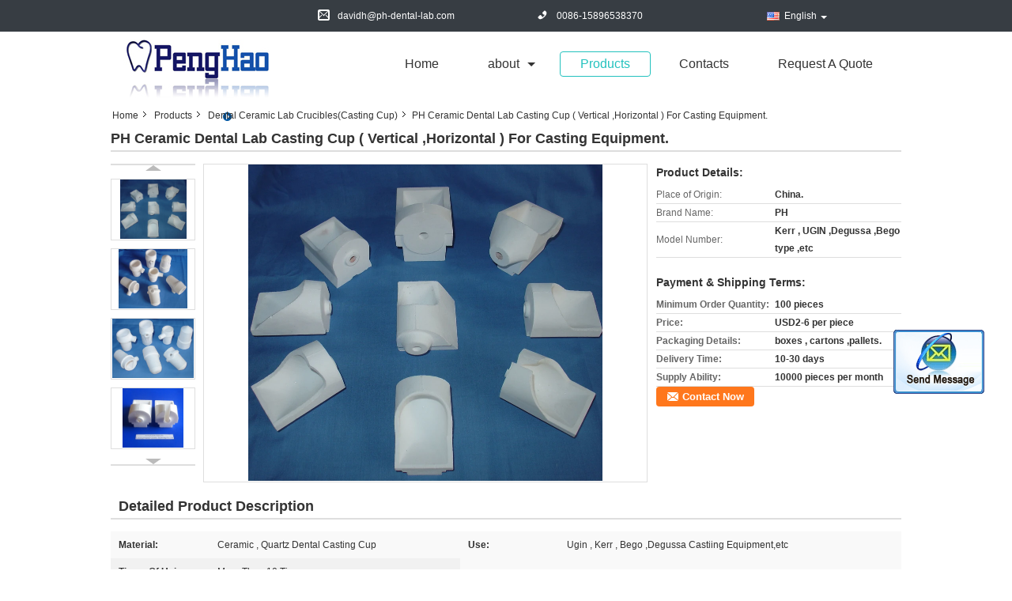

--- FILE ---
content_type: text/html
request_url: https://www.ph-dental-lab.com/sale-8602527-ph-ceramic-dental-lab-casting-cup-vertical-horizontal-for-casting-equipment.html
body_size: 13819
content:

<!DOCTYPE html>
<html lang="en">
<head>
	<meta charset="utf-8">
	<meta http-equiv="X-UA-Compatible" content="IE=edge">
	<meta name="viewport" content="width=device-width, initial-scale=1">
    <title>PH Ceramic Dental Lab Casting Cup ( Vertical ,Horizontal ) For Casting Equipment.</title>
    <meta name="keywords" content="Dental Ceramic Lab Crucibles(Casting Cup), PH Ceramic Dental Lab Casting Cup ( Vertical ,Horizontal ) For Casting Equipment., Quality Dental Ceramic Lab Crucibles(Casting Cup), Dental Ceramic Lab Crucibles(Casting Cup) supplier" />
    <meta name="description" content="Quality Dental Ceramic Lab Crucibles(Casting Cup) manufacturers & exporter - buy PH Ceramic Dental Lab Casting Cup ( Vertical ,Horizontal ) For Casting Equipment. from China manufacturer." />
    <link type="text/css" rel="stylesheet"
          href="/images/global.css" media="all">
    <link type="text/css" rel="stylesheet"
          href="/photo/ph-dental-lab/sitetpl/style/common.css" media="all">
    <script type="text/javascript" src="/js/jquery.js"></script>
    <script type="text/javascript" src="/js/common.js"></script>
<meta property="og:title" content="PH Ceramic Dental Lab Casting Cup ( Vertical ,Horizontal ) For Casting Equipment." />
<meta property="og:description" content="Quality Dental Ceramic Lab Crucibles(Casting Cup) manufacturers & exporter - buy PH Ceramic Dental Lab Casting Cup ( Vertical ,Horizontal ) For Casting Equipment. from China manufacturer." />
<meta property="og:type" content="product" />
<meta property="og:availability" content="instock" />
<meta property="og:site_name" content="Luoyang Penghao Ceramic Technology Co.,Ltd." />
<meta property="og:url" content="https://www.ph-dental-lab.com/sale-8602527-ph-ceramic-dental-lab-casting-cup-vertical-horizontal-for-casting-equipment.html" />
<meta property="og:image" content="https://www.ph-dental-lab.com/photo/ps13383507-ph_ceramic_dental_lab_casting_cup_vertical_horizontal_for_casting_equipment.jpg" />
<link rel="canonical" href="https://www.ph-dental-lab.com/sale-8602527-ph-ceramic-dental-lab-casting-cup-vertical-horizontal-for-casting-equipment.html" />
<link rel="alternate" href="https://m.ph-dental-lab.com/sale-8602527-ph-ceramic-dental-lab-casting-cup-vertical-horizontal-for-casting-equipment.html" media="only screen and (max-width: 640px)" />
<style type="text/css">
/*<![CDATA[*/
.consent__cookie {position: fixed;top: 0;left: 0;width: 100%;height: 0%;z-index: 100000;}.consent__cookie_bg {position: fixed;top: 0;left: 0;width: 100%;height: 100%;background: #000;opacity: .6;display: none }.consent__cookie_rel {position: fixed;bottom:0;left: 0;width: 100%;background: #fff;display: -webkit-box;display: -ms-flexbox;display: flex;flex-wrap: wrap;padding: 24px 80px;-webkit-box-sizing: border-box;box-sizing: border-box;-webkit-box-pack: justify;-ms-flex-pack: justify;justify-content: space-between;-webkit-transition: all ease-in-out .3s;transition: all ease-in-out .3s }.consent__close {position: absolute;top: 20px;right: 20px;cursor: pointer }.consent__close svg {fill: #777 }.consent__close:hover svg {fill: #000 }.consent__cookie_box {flex: 1;word-break: break-word;}.consent__warm {color: #777;font-size: 16px;margin-bottom: 12px;line-height: 19px }.consent__title {color: #333;font-size: 20px;font-weight: 600;margin-bottom: 12px;line-height: 23px }.consent__itxt {color: #333;font-size: 14px;margin-bottom: 12px;display: -webkit-box;display: -ms-flexbox;display: flex;-webkit-box-align: center;-ms-flex-align: center;align-items: center }.consent__itxt i {display: -webkit-inline-box;display: -ms-inline-flexbox;display: inline-flex;width: 28px;height: 28px;border-radius: 50%;background: #e0f9e9;margin-right: 8px;-webkit-box-align: center;-ms-flex-align: center;align-items: center;-webkit-box-pack: center;-ms-flex-pack: center;justify-content: center }.consent__itxt svg {fill: #3ca860 }.consent__txt {color: #a6a6a6;font-size: 14px;margin-bottom: 8px;line-height: 17px }.consent__btns {display: -webkit-box;display: -ms-flexbox;display: flex;-webkit-box-orient: vertical;-webkit-box-direction: normal;-ms-flex-direction: column;flex-direction: column;-webkit-box-pack: center;-ms-flex-pack: center;justify-content: center;flex-shrink: 0;}.consent__btn {width: 280px;height: 40px;line-height: 40px;text-align: center;background: #3ca860;color: #fff;border-radius: 4px;margin: 8px 0;-webkit-box-sizing: border-box;box-sizing: border-box;cursor: pointer;font-size:14px}.consent__btn:hover {background: #00823b }.consent__btn.empty {color: #3ca860;border: 1px solid #3ca860;background: #fff }.consent__btn.empty:hover {background: #3ca860;color: #fff }.open .consent__cookie_bg {display: block }.open .consent__cookie_rel {bottom: 0 }@media (max-width: 760px) {.consent__btns {width: 100%;align-items: center;}.consent__cookie_rel {padding: 20px 24px }}.consent__cookie.open {display: block;}.consent__cookie {display: none;}
/*]]>*/
</style>
<script type="text/javascript">
/*<![CDATA[*/
window.isvideotpl = 0;window.detailurl = '';
var isShowGuide=0;showGuideColor=0;var company_type = 4;var webim_domain = '';

var colorUrl = '';
var aisearch = 0;
var selfUrl = '';
window.playerReportUrl='/vod/view_count/report';
var query_string = ["Products","Detail","1"];
var g_tp = '';
var customtplcolor = 99314;
window.predomainsub = "";
/*]]>*/
</script>
</head>
<body>
<img src="/logo.gif" style="display:none" alt="logo"/>
	<div id="floatAd" style="z-index: 110000;position:absolute;right:30px;bottom:60px;display: block;
	height:245px;		">
		<form method="post"
		      onSubmit="return changeAction(this,'/contactnow.html');">
			<input type="hidden" name="pid" value="8602527"/>
			<input alt='Send Message' onclick="this.blur()" type="image"
			       src="/images/floatimage_2.gif"/>
		</form>

			</div>
<a style="display: none!important;" title="Luoyang Penghao Ceramic Technology Co.,Ltd." class="float-inquiry" href="/contactnow.html" onclick='setinquiryCookie("{\"showproduct\":1,\"pid\":\"8602527\",\"name\":\"PH Ceramic Dental Lab Casting Cup ( Vertical ,Horizontal ) For Casting Equipment.\",\"source_url\":\"\\/sale-8602527-ph-ceramic-dental-lab-casting-cup-vertical-horizontal-for-casting-equipment.html\",\"picurl\":\"\\/photo\\/pd13383507-ph_ceramic_dental_lab_casting_cup_vertical_horizontal_for_casting_equipment.jpg\",\"propertyDetail\":[[\"Material\",\"Ceramic , Quartz Dental Casting Cup\"],[\"Use\",\"Ugin , Kerr , Bego ,Degussa  Castiing Equipment,etc\"],[\"Times of using\",\"More than 10 times\"],[\"Place of Origin\",\"China.\"]],\"company_name\":null,\"picurl_c\":\"\\/photo\\/pc13383507-ph_ceramic_dental_lab_casting_cup_vertical_horizontal_for_casting_equipment.jpg\",\"price\":\"USD2-6 per piece\",\"username\":\"David Hao\",\"viewTime\":\"Last Login : 2 hours 20 minutes ago\",\"subject\":\"Can you supply PH Ceramic Dental Lab Casting Cup ( Vertical ,Horizontal ) For Casting Equipment. for us\",\"countrycode\":\"\"}");'></a>
<div class="cont_main_whole">
<div class="f_header_contactall_son2">
    <table cellspacing="0" cellpadding="0" class="header_top">
        <tr>
            <td class="social_links_list">
                                <script>
                    var title = $("f_header_contactall_son2").text();
                    var href = this.location.href;
                    $(".social_links_list a").each(function () {
                        if ($(this).hasClass("facebook")) {
                            $(this).attr("href", "http://www.facebook.com/sharer/sharer.php?u=" + href + "&t=" + title);
                        }
                        if ($(this).hasClass("twitter")) {
                            $(this).attr("href", "http://twitter.com/home?status=" + href + " " + title);
                        }
                        if ($(this).hasClass("linkedin")) {
                            $(this).attr("href", "http://www.linkedin.com/shareArticle?mini=true&url=" + href + "&title=" + title);
                        }
                        if ($(this).hasClass("google")) {
                            $(this).attr("href", "http://www.google.com/bookmarks/mark?op=add&bkmk=" + href + "&title=" + title);
                        }
                    });
                </script>
            </td>
            <td class="address"><span class="address_icon"></span>NO.109, Jinguyuan Road ,Xigong District ,Luoyang ,China.</td>
            <td class="email"><span class="email_icon"></span>davidh@ph-dental-lab.com</td>
            <td class="phone"><span class="phone_icon"></span><span id="hourZone"></span></td>
            <td>
                                <div class="f_cur select_language_wrap" id="selectlang">
                                        <a id="tranimg"
                       href="javascript:void(0)"
                       rel="nofollow"
                       class="ope english">English<span class="fh_jiantou"></span>
                    </a>
                    <dl id="p_l" class="select_language" style="display: none">
                                                    <dt class="english">
                                                                    <a title="China good quality Dental Ceramic Lab Crucibles(Casting Cup)  on sales" href="https://www.ph-dental-lab.com/sale-8602527-ph-ceramic-dental-lab-casting-cup-vertical-horizontal-for-casting-equipment.html">English</a>                            </dt>
                                            </dl>
                </div>
                            </td>
        </tr>
    </table>
</div>
    <script>
        var show_f_header_main_dealZoneHour = true;
    </script>

<script>
    if(window.addEventListener){
        window.addEventListener("load",function(){
            $(".select_language_wrap").mouseover(function () {
                $(this).children(".select_language").show();
            })
            $(".select_language_wrap").mouseout(function () {
                $(this).children(".select_language").hide();
            })
            if ((typeof(show_f_header_main_dealZoneHour) != "undefined") && show_f_header_main_dealZoneHour) {
                f_header_main_dealZoneHour(
                    "0",
                    "0",
                    "0",
                    "0",
                    "0086-15896538370",
                    "");
            }
        },false);
    }
    else{
        window.attachEvent("onload",function(){
            $(".select_language_wrap").mouseover(function () {
                $(this).children(".select_language").show();
            })
            $(".select_language_wrap").mouseout(function () {
                $(this).children(".select_language").hide();
            })
            if ((typeof(show_f_header_main_dealZoneHour) != "undefined") && show_f_header_main_dealZoneHour) {
                f_header_main_dealZoneHour(
                    "0",
                    "0",
                    "0",
                    "0",
                    "0086-15896538370",
                    "");
            }
        });
    }
</script>
<div class="f_header_aboutlist_son2">
    <div class="header_bottom_inner">
        <div class="logo_warp">
            <a title="" href="//www.ph-dental-lab.com"><img onerror="$(this).parent().hide();" src="/logo.gif" alt="" /></a>        </div>
        <ul class="menu">
            <li class="first_li "><a title="" href="/">Home</a></li>
            <li class="second_li ">
                <a title="" href="/aboutus.html">about</a>                <span class="arrow"></span>
                <ul class="other" style="display: none">
                    <li><a title="" href="/aboutus.html">company profile</a></li>
                    <li><a title="" href="/factory.html">Factory Tour</a></li>
                    <li><a title="" href="/quality.html">Quality Control</a></li>
                </ul>
            </li>
            <li class="active">
                <a title="" href="/products.html">Products</a>            </li>
            <li >
                <a title="" href="/contactus.html">Contacts</a>            </li>
            <li class="last_li ">
                <form id="f_header_nav_form" method="post">
                    <input type="hidden" name="pid" value="8602527"/>
                    <a rel="nofollow"><span
                            onclick="document.getElementById('f_header_nav_form').action='/contactnow.html';document.getElementById('f_header_nav_form').submit();">Request A Quote</span></a>
                </form>
            </li>
                    </ul>
    </div>
</div>
<script type="text/javascript">
    $(function () {
        $(".second_li").mouseover(function () {
            $(this).children(".other").show();
        })
        $(".second_li").mouseout(function () {
            $(this).children(".other").hide();
        })
    })
</script>
    </div>
<div class="cont_main_box">
   <div class="f_header_breadcrumb">
    <a title="" href="/">Home</a>    <a title="" href="/products.html">Products</a><a title="" href="/supplier-118953-dental-ceramic-lab-crucibles-casting-cup">Dental Ceramic Lab Crucibles(Casting Cup)</a><h2 class="index-bread" >PH Ceramic Dental Lab Casting Cup ( Vertical ,Horizontal ) For Casting Equipment.</h2></div>
    <div class="f_product_detailmain_lr">
    <!--显示联系信息，商品名移动到这里-->
    <h1>PH Ceramic Dental Lab Casting Cup ( Vertical ,Horizontal ) For Casting Equipment.</h1>
<div class="cont" style="position: relative;">
            <div class="s_pt_box">
            <li class="Previous_box"><a  id="prev" class="gray"></a></li>
            <div id="slidePic">
                <ul>

                                            <li>
                            <a rel="nofollow" title=""><img src="/photo/pd13383507-ph_ceramic_dental_lab_casting_cup_vertical_horizontal_for_casting_equipment.jpg" alt="PH Ceramic Dental Lab Casting Cup ( Vertical ,Horizontal ) For Casting Equipment." /></a>                        </li>
                                            <li>
                            <a rel="nofollow" title=""><img src="/photo/pd13383503-ph_ceramic_dental_lab_casting_cup_vertical_horizontal_for_casting_equipment.jpg" alt="PH Ceramic Dental Lab Casting Cup ( Vertical ,Horizontal ) For Casting Equipment." /></a>                        </li>
                                            <li>
                            <a rel="nofollow" title=""><img src="/photo/pd13383504-ph_ceramic_dental_lab_casting_cup_vertical_horizontal_for_casting_equipment.jpg" alt="PH Ceramic Dental Lab Casting Cup ( Vertical ,Horizontal ) For Casting Equipment." /></a>                        </li>
                                            <li>
                            <a rel="nofollow" title=""><img src="/photo/pd14395702-ph_ceramic_dental_lab_casting_cup_vertical_horizontal_for_casting_equipment.jpg" alt="PH Ceramic Dental Lab Casting Cup ( Vertical ,Horizontal ) For Casting Equipment." /></a>                        </li>
                                            <li>
                            <a rel="nofollow" title=""><img src="/photo/pd14395697-ph_ceramic_dental_lab_casting_cup_vertical_horizontal_for_casting_equipment.jpg" alt="PH Ceramic Dental Lab Casting Cup ( Vertical ,Horizontal ) For Casting Equipment." /></a>                        </li>
                                            <li>
                            <a rel="nofollow" title=""><img src="/photo/pd14395700-ph_ceramic_dental_lab_casting_cup_vertical_horizontal_for_casting_equipment.jpg" alt="PH Ceramic Dental Lab Casting Cup ( Vertical ,Horizontal ) For Casting Equipment." /></a>                        </li>
                                            <li>
                            <a rel="nofollow" title=""><img src="/photo/pd14395693-ph_ceramic_dental_lab_casting_cup_vertical_horizontal_for_casting_equipment.jpg" alt="PH Ceramic Dental Lab Casting Cup ( Vertical ,Horizontal ) For Casting Equipment." /></a>                        </li>
                                            <li>
                            <a rel="nofollow" title=""><img src="/photo/pd14395695-ph_ceramic_dental_lab_casting_cup_vertical_horizontal_for_casting_equipment.jpg" alt="PH Ceramic Dental Lab Casting Cup ( Vertical ,Horizontal ) For Casting Equipment." /></a>                        </li>
                                            <li>
                            <a rel="nofollow" title=""><img src="/photo/pd14395698-ph_ceramic_dental_lab_casting_cup_vertical_horizontal_for_casting_equipment.jpg" alt="PH Ceramic Dental Lab Casting Cup ( Vertical ,Horizontal ) For Casting Equipment." /></a>                        </li>
                                            <li>
                            <a rel="nofollow" title=""><img src="/photo/pd14395696-ph_ceramic_dental_lab_casting_cup_vertical_horizontal_for_casting_equipment.jpg" alt="PH Ceramic Dental Lab Casting Cup ( Vertical ,Horizontal ) For Casting Equipment." /></a>                        </li>
                                            <li>
                            <a rel="nofollow" title=""><img src="/photo/pd14395701-ph_ceramic_dental_lab_casting_cup_vertical_horizontal_for_casting_equipment.jpg" alt="PH Ceramic Dental Lab Casting Cup ( Vertical ,Horizontal ) For Casting Equipment." /></a>                        </li>
                                            <li>
                            <a rel="nofollow" title=""><img src="/photo/pd14395699-ph_ceramic_dental_lab_casting_cup_vertical_horizontal_for_casting_equipment.jpg" alt="PH Ceramic Dental Lab Casting Cup ( Vertical ,Horizontal ) For Casting Equipment." /></a>                        </li>
                                            <li>
                            <a rel="nofollow" title=""><img src="/photo/pd13383506-ph_ceramic_dental_lab_casting_cup_vertical_horizontal_for_casting_equipment.jpg" alt="PH Ceramic Dental Lab Casting Cup ( Vertical ,Horizontal ) For Casting Equipment." /></a>                        </li>
                                            <li>
                            <a rel="nofollow" title=""><img src="/photo/pd13383502-ph_ceramic_dental_lab_casting_cup_vertical_horizontal_for_casting_equipment.jpg" alt="PH Ceramic Dental Lab Casting Cup ( Vertical ,Horizontal ) For Casting Equipment." /></a>                        </li>
                                            <li>
                            <a rel="nofollow" title=""><img src="/photo/pd13383505-ph_ceramic_dental_lab_casting_cup_vertical_horizontal_for_casting_equipment.jpg" alt="PH Ceramic Dental Lab Casting Cup ( Vertical ,Horizontal ) For Casting Equipment." /></a>                        </li>
                                            <li>
                            <a rel="nofollow" title=""><img src="/photo/pd13383509-ph_ceramic_dental_lab_casting_cup_vertical_horizontal_for_casting_equipment.jpg" alt="PH Ceramic Dental Lab Casting Cup ( Vertical ,Horizontal ) For Casting Equipment." /></a>                        </li>
                                            <li>
                            <a rel="nofollow" title=""><img src="/photo/pd14395694-ph_ceramic_dental_lab_casting_cup_vertical_horizontal_for_casting_equipment.jpg" alt="PH Ceramic Dental Lab Casting Cup ( Vertical ,Horizontal ) For Casting Equipment." /></a>                        </li>
                                    </ul>
            </div>
            <li class="next_box"><a  id="next"></a></li>
        </div>
                <div class="cont_m">
        <table width="100%" height="100%">
            <tbody>
            <tr>
                <td style="vertical-align: middle;text-align: center;">
                    <a id="largeimg" target="_blank" title="PH Ceramic Dental Lab Casting Cup ( Vertical ,Horizontal ) For Casting Equipment." href="/photo/pl13383507-ph_ceramic_dental_lab_casting_cup_vertical_horizontal_for_casting_equipment.jpg"><img id="productImg" rel="/photo/pl13383507-ph_ceramic_dental_lab_casting_cup_vertical_horizontal_for_casting_equipment.jpg" src="/photo/pl13383507-ph_ceramic_dental_lab_casting_cup_vertical_horizontal_for_casting_equipment.jpg" alt="PH Ceramic Dental Lab Casting Cup ( Vertical ,Horizontal ) For Casting Equipment." /></a>                </td>
            </tr>
            </tbody>
        </table>
    </div>
        <div class="cont_r ">
<!--显示联系信息，商品名移动到这里-->
        
        <h3>Product Details:</h3>
                    <table class="tables data" width="100%" border="0" cellpadding="0" cellspacing="0">
                <tbody>
                                    <tr>
                        <td class="p_name">Place of Origin:</td>
                        <td class="p_attribute">China.</td>
                    </tr>
                                    <tr>
                        <td class="p_name">Brand Name:</td>
                        <td class="p_attribute">PH</td>
                    </tr>
                                    <tr>
                        <td class="p_name">Model Number:</td>
                        <td class="p_attribute">Kerr , UGIN ,Degussa ,Bego type ,etc</td>
                    </tr>
                                                </tbody>
            </table>
        
                    <h3 style="margin-top: 20px;">Payment & Shipping Terms:</h3>
            <table class="tables data" width="100%" border="0" cellpadding="0" cellspacing="0">
                <tbody>
                                    <tr>
                        <th class="p_name">Minimum Order Quantity:</th>
                        <td class="p_attribute">100 pieces</td>
                    </tr>
                                    <tr>
                        <th class="p_name">Price:</th>
                        <td class="p_attribute">USD2-6 per piece</td>
                    </tr>
                                    <tr>
                        <th class="p_name">Packaging Details:</th>
                        <td class="p_attribute">boxes , cartons ,pallets.</td>
                    </tr>
                                    <tr>
                        <th class="p_name">Delivery Time:</th>
                        <td class="p_attribute">10-30 days</td>
                    </tr>
                                    <tr>
                        <th class="p_name">Supply Ability:</th>
                        <td class="p_attribute">10000 pieces per month</td>
                    </tr>
                                                </tbody>
            </table>
                        <a href="/contactnow.html"
           onclick='setinquiryCookie("{\"showproduct\":1,\"pid\":\"8602527\",\"name\":\"PH Ceramic Dental Lab Casting Cup ( Vertical ,Horizontal ) For Casting Equipment.\",\"source_url\":\"\\/sale-8602527-ph-ceramic-dental-lab-casting-cup-vertical-horizontal-for-casting-equipment.html\",\"picurl\":\"\\/photo\\/pd13383507-ph_ceramic_dental_lab_casting_cup_vertical_horizontal_for_casting_equipment.jpg\",\"propertyDetail\":[[\"Material\",\"Ceramic , Quartz Dental Casting Cup\"],[\"Use\",\"Ugin , Kerr , Bego ,Degussa  Castiing Equipment,etc\"],[\"Times of using\",\"More than 10 times\"],[\"Place of Origin\",\"China.\"]],\"company_name\":null,\"picurl_c\":\"\\/photo\\/pc13383507-ph_ceramic_dental_lab_casting_cup_vertical_horizontal_for_casting_equipment.jpg\",\"price\":\"USD2-6 per piece\",\"username\":\"David Hao\",\"viewTime\":\"Last Login : 3 hours 20 minutes ago\",\"subject\":\"How much for your PH Ceramic Dental Lab Casting Cup ( Vertical ,Horizontal ) For Casting Equipment.\",\"countrycode\":\"\"}");' class="btn contact_btn"
           style="display: inline-block;background:#ff771c url(/images/css-sprite.png) -260px -214px;color:#fff;padding:0 13px 0 33px;width:auto;height:25px;line-height:26px;border:0;font-size:13px;border-radius:4px;font-weight:bold;text-decoration: none;">Contact Now</a>
            </div>
    <div class="clearfix"></div>
</div>
</div>


<script>
    var updown = '';
    var scrollFunc = function(e) {

        e = e || window.event;
        if (e.wheelDelta) {  //判断浏览器IE，谷歌滑轮事件
            if (e.wheelDelta > 0) { //当滑轮向上滚动时
                updown = 'up';
            }
            if (e.wheelDelta < 0) { //当滑轮向下滚动时
                updown = 'down';
            }
        } else if (e.detail) {  //Firefox滑轮事件
            if (e.detail > 0) { //当滑轮向下滚动时
                updown = 'up';
            }
            if (e.detail < 0) { //当滑轮向上滚动时
                updown = 'down';
            }
        }

    };
    if (document.attachEvent) {
        document.attachEvent('onmousewheel', scrollFunc);

    }
    //Firefox使用addEventListener添加滚轮事件
    if (document.addEventListener) {//firefox
        document.addEventListener('DOMMouseScroll', scrollFunc, false);
    }
    //Safari与Chrome属于同一类型
    window.onmousewheel = document.onmousewheel = scrollFunc;
    var prodoctInfovideoSetTime = true;
    $(window).scroll(function() {

        if (prodoctInfovideoSetTime) {
            videoSetTime = false;

            setTimeout(function() {
                var windowTop = $(window).scrollTop();
                $('.f_product_detailmain_lr .cont_m').each(function(index, item) {
                        var videoHeight = $(item).get(0).offsetHeight;
                        var vHeightSmail = $(item).offset().top;
                        var vHeight = $(item).offset().top + videoHeight;
                        if (updown === 'up') {
                            if (windowTop < vHeightSmail) {
                                var video = $(item).find('video');
                                if (video[0]) {
                                    var videoItem = video.get(0);
                                    videoItem.play();
                                }
                            } else {
                                var video = $(item).find(' video');
                                if (video[0]) {
                                    var videoItem = video.get(0);
                                    videoItem.pause();
                                }
                            }
                        } else {
                            if (windowTop < vHeight) {
                                var video = $(item).find('video');
                                if (video[0]) {
                                    var videoItem = video.get(0);
                                    videoItem.play();
                                }
                            } else {
                                var video = $(item).find('video');
                                if (video[0]) {
                                    var videoItem = video.get(0);
                                    videoItem.pause();
                                }
                            }
                        }
                    },
                );
                prodoctInfovideoSetTime = true;
            }, 300);
        }
    });
</script>

<script type="text/javascript">
    var areaList = [
        {image:'/photo/pl13383507-ph_ceramic_dental_lab_casting_cup_vertical_horizontal_for_casting_equipment.jpg',bigimage:'/photo/pl13383507-ph_ceramic_dental_lab_casting_cup_vertical_horizontal_for_casting_equipment.jpg'},{image:'/photo/pl13383503-ph_ceramic_dental_lab_casting_cup_vertical_horizontal_for_casting_equipment.jpg',bigimage:'/photo/pl13383503-ph_ceramic_dental_lab_casting_cup_vertical_horizontal_for_casting_equipment.jpg'},{image:'/photo/pl13383504-ph_ceramic_dental_lab_casting_cup_vertical_horizontal_for_casting_equipment.jpg',bigimage:'/photo/pl13383504-ph_ceramic_dental_lab_casting_cup_vertical_horizontal_for_casting_equipment.jpg'},{image:'/photo/pl14395702-ph_ceramic_dental_lab_casting_cup_vertical_horizontal_for_casting_equipment.jpg',bigimage:'/photo/pl14395702-ph_ceramic_dental_lab_casting_cup_vertical_horizontal_for_casting_equipment.jpg'},{image:'/photo/pl14395697-ph_ceramic_dental_lab_casting_cup_vertical_horizontal_for_casting_equipment.jpg',bigimage:'/photo/pl14395697-ph_ceramic_dental_lab_casting_cup_vertical_horizontal_for_casting_equipment.jpg'},{image:'/photo/pl14395700-ph_ceramic_dental_lab_casting_cup_vertical_horizontal_for_casting_equipment.jpg',bigimage:'/photo/pl14395700-ph_ceramic_dental_lab_casting_cup_vertical_horizontal_for_casting_equipment.jpg'},{image:'/photo/pl14395693-ph_ceramic_dental_lab_casting_cup_vertical_horizontal_for_casting_equipment.jpg',bigimage:'/photo/pl14395693-ph_ceramic_dental_lab_casting_cup_vertical_horizontal_for_casting_equipment.jpg'},{image:'/photo/pl14395695-ph_ceramic_dental_lab_casting_cup_vertical_horizontal_for_casting_equipment.jpg',bigimage:'/photo/pl14395695-ph_ceramic_dental_lab_casting_cup_vertical_horizontal_for_casting_equipment.jpg'},{image:'/photo/pl14395698-ph_ceramic_dental_lab_casting_cup_vertical_horizontal_for_casting_equipment.jpg',bigimage:'/photo/pl14395698-ph_ceramic_dental_lab_casting_cup_vertical_horizontal_for_casting_equipment.jpg'},{image:'/photo/pl14395696-ph_ceramic_dental_lab_casting_cup_vertical_horizontal_for_casting_equipment.jpg',bigimage:'/photo/pl14395696-ph_ceramic_dental_lab_casting_cup_vertical_horizontal_for_casting_equipment.jpg'},{image:'/photo/pl14395701-ph_ceramic_dental_lab_casting_cup_vertical_horizontal_for_casting_equipment.jpg',bigimage:'/photo/pl14395701-ph_ceramic_dental_lab_casting_cup_vertical_horizontal_for_casting_equipment.jpg'},{image:'/photo/pl14395699-ph_ceramic_dental_lab_casting_cup_vertical_horizontal_for_casting_equipment.jpg',bigimage:'/photo/pl14395699-ph_ceramic_dental_lab_casting_cup_vertical_horizontal_for_casting_equipment.jpg'},{image:'/photo/pl13383506-ph_ceramic_dental_lab_casting_cup_vertical_horizontal_for_casting_equipment.jpg',bigimage:'/photo/pl13383506-ph_ceramic_dental_lab_casting_cup_vertical_horizontal_for_casting_equipment.jpg'},{image:'/photo/pl13383502-ph_ceramic_dental_lab_casting_cup_vertical_horizontal_for_casting_equipment.jpg',bigimage:'/photo/pl13383502-ph_ceramic_dental_lab_casting_cup_vertical_horizontal_for_casting_equipment.jpg'},{image:'/photo/pl13383505-ph_ceramic_dental_lab_casting_cup_vertical_horizontal_for_casting_equipment.jpg',bigimage:'/photo/pl13383505-ph_ceramic_dental_lab_casting_cup_vertical_horizontal_for_casting_equipment.jpg'},{image:'/photo/pl13383509-ph_ceramic_dental_lab_casting_cup_vertical_horizontal_for_casting_equipment.jpg',bigimage:'/photo/pl13383509-ph_ceramic_dental_lab_casting_cup_vertical_horizontal_for_casting_equipment.jpg'},{image:'/photo/pl14395694-ph_ceramic_dental_lab_casting_cup_vertical_horizontal_for_casting_equipment.jpg',bigimage:'/photo/pl14395694-ph_ceramic_dental_lab_casting_cup_vertical_horizontal_for_casting_equipment.jpg'}];
    $(document).ready(function () {
        if (!$('#slidePic')[0])
            return;
        var i = 0, p = $('#slidePic ul'), pList = $('#slidePic ul li'), len = pList.length;
        var elePrev = $('#prev'), eleNext = $('#next');
        var w = 87, num = 4;
        if (len <= num)
            eleNext.addClass('gray');

        function prev() {
            if (elePrev.hasClass('gray')) {
                return;
            }
            p.animate({
                marginTop: -(--i) * w
            }, 500);
            if (i < len - num) {
                eleNext.removeClass('gray');
            }
            if (i == 0) {
                elePrev.addClass('gray');
            }
        }

        function next() {
            if (eleNext.hasClass('gray')) {
                return;
            }
            p.animate({
                marginTop: -(++i) * w
            }, 500);
            if (i != 0) {
                elePrev.removeClass('gray');
            }
            if (i == len - num) {
                eleNext.addClass('gray');
            }
        }

        elePrev.bind('click', prev);
        eleNext.bind('click', next);
        pList.each(function (n, v) {
            $(this).click(function () {
                if (n !== 0) {
                    $(".f-product-detailmain-lr-video").css({
                        display: "none"
                    })
                } else {
                    $(".f-product-detailmain-lr-video").css({
                        display: "block"
                    })
                }
                $('#slidePic ul li.active').removeClass('active');
                $(this).addClass('active');
                show(n);
            }).mouseover(function () {
                $(this).addClass('active');
            }).mouseout(function () {
                $(this).removeClass('active');
            })
        });

        function show(i) {
            var ad = areaList[i];
            $('#productImg').attr('src', ad.image);
            $('#productImg').attr('rel', ad.bigimage);
            $('#largeimg').attr('href', ad.bigimage);
        }

    });
    (function ($) {
        $.fn.imagezoom = function (options) {
            var settings = {
                xzoom: 310,
                yzoom: 380,
                offset: 10,
                position: "BTR",
                preload: 1
            };
            if (options) {
                $.extend(settings, options);
            }
            var noalt = '';
            var self = this;
            $(this).bind("mouseenter", function (ev) {
                var imageLeft = $(this).offset().left;//元素左边距
                var imageTop = $(this).offset().top;//元素顶边距
                var imageWidth = $(this).get(0).offsetWidth;//图片宽度
                var imageHeight = $(this).get(0).offsetHeight;//图片高度
                var boxLeft = $(this).parent().offset().left;//父框左边距
                var boxTop = $(this).parent().offset().top;//父框顶边距
                var boxWidth = $(this).parent().width();//父框宽度
                var boxHeight = $(this).parent().height();//父框高度
                noalt = $(this).attr("alt");//图片标题
                var bigimage = $(this).attr("rel");//大图地址
                $(this).attr("alt", '');//清空图片alt
                if ($("div.zoomDiv").get().length == 0) {
                    $(".f_product_detailmain_lr .cont_r").append("<div class='zoomDiv'><img class='bigimg' src='" + bigimage + "'/></div>");
                    $(document.body).append("<div class='zoomMask'>&nbsp;</div>");//放大镜框及遮罩
                }
                if (settings.position == "BTR") {
                    if (boxLeft + boxWidth + settings.offset + settings.xzoom > screen.width) {
                        leftpos = boxLeft - settings.offset - settings.xzoom;
                    } else {
                        leftpos = boxLeft + boxWidth + settings.offset;
                    }
                } else {
                    leftpos = imageLeft - settings.xzoom - settings.offset;
                    if (leftpos < 0) {
                        leftpos = imageLeft + imageWidth + settings.offset;
                    }
                }
                //$("div.zoomDiv").css({ top: 0,left: 0 });
                //   $("div.zoomDiv").width(settings.xzoom);
                //   $("div.zoomDiv").height(settings.yzoom);
                $("div.zoomDiv").show();
                $(this).css('cursor', 'crosshair');
                $(document.body).mousemove(function (e) {
                    mouse = new MouseEvent(e);
                    if (mouse.x < imageLeft || mouse.x > imageLeft + imageWidth || mouse.y < imageTop || mouse.y > imageTop + imageHeight) {
                        mouseOutImage();
                        return;
                    }
                    var bigwidth = $(".bigimg").get(0).offsetWidth;
                    var bigheight = $(".bigimg").get(0).offsetHeight;
                    var scaley = 'x';
                    var scalex = 'y';
                    if (isNaN(scalex) | isNaN(scaley)) {
                        var scalex = (bigwidth / imageWidth);
                        var scaley = (bigheight / imageHeight);
                        $("div.zoomMask").width((settings.xzoom) / scalex);
                        $("div.zoomMask").height((settings.yzoom) / scaley);
                        if (scalex == 1) {
                            $("div.zoomMask").width(100);
                        }
                        if (scaley == 1) {
                            $("div.zoomMask").height(120);
                        }
                        $("div.zoomMask").css('visibility', 'visible');
                    }
                    xpos = mouse.x - $("div.zoomMask").width() / 2;
                    ypos = mouse.y - $("div.zoomMask").height() / 2;
                    xposs = mouse.x - $("div.zoomMask").width() / 2 - imageLeft;
                    yposs = mouse.y - $("div.zoomMask").height() / 2 - imageTop;
                    xpos = (mouse.x - $("div.zoomMask").width() / 2 < imageLeft) ? imageLeft : (mouse.x + $("div.zoomMask").width() / 2 > imageWidth + imageLeft) ? (imageWidth + imageLeft - $("div.zoomMask").width()) : xpos;
                    ypos = (mouse.y - $("div.zoomMask").height() / 2 < imageTop) ? imageTop : (mouse.y + $("div.zoomMask").height() / 2 > imageHeight + imageTop) ? (imageHeight + imageTop - $("div.zoomMask").height()) : ypos;
                    $("div.zoomMask").css({top: ypos, left: xpos});
                    $("div.zoomDiv").get(0).scrollLeft = xposs * scalex;
                    $("div.zoomDiv").get(0).scrollTop = yposs * scaley;
                });
            });

            function mouseOutImage() {
                $(self).attr("alt", noalt);
                $(document.body).unbind("mousemove");
                $("div.zoomMask").remove();
                $("div.zoomDiv").remove();
            }

            //预加载
            count = 0;
            if (settings.preload) {
                $('body').append("<div style='display:none;' class='jqPreload" + count + "'></div>");
                $(this).each(function () {
                    var imagetopreload = $(this).attr("rel");
                    var content = jQuery('div.jqPreload' + count + '').html();
                    jQuery('div.jqPreload' + count + '').html(content + '<img src=\"' + imagetopreload + '\">');
                });
            }
        }
    })(jQuery);

    function MouseEvent(e) {
        this.x = e.pageX;
        this.y = e.pageY;
    }

    $(function () {
        $("#productImg").imagezoom();
    });

    function setinquiryCookie(attr) {
        var exp = new Date();
        exp.setTime(exp.getTime() + 60 * 1000);
        document.cookie = 'inquiry_extr=' + escape(attr) + ";expires=" + exp.toGMTString();
    }
</script>
   <div class="no_product_detaildesc" id="anchor_product_desc">
<div class="title"> Detailed Product Description</div>
<table cellpadding="0" cellspacing="0" class="details_table">
    <tbody>
			<tr  >
				        <th>Material:</th>
        <td>Ceramic , Quartz Dental Casting Cup</td>
		        <th>Use:</th>
        <td>Ugin , Kerr , Bego ,Degussa  Castiing Equipment,etc</td>
		    	</tr>
			<tr class="bg_gray" >
				        <th>Times Of Using:</th>
        <td>More Than 10 Times</td>
		    	</tr>
	    </tbody>
</table>

<div class="details_wrap">
    <div class="clearfix"></div>
    <p>
		<p><img alt="PH Ceramic Dental Lab Casting Cup ( Vertical ,Horizontal ) For Casting Equipment." src="/images/load_icon.gif" style="height:433px; width:650px" class="lazyi" data-original="/photo/ph-dental-lab/editor/20161211191203_58400.jpg"></p>

<p><span style="font-size:16px"><span style="font-family:times new roman,times,serif">Stomatology &amp; relevant repair technique is a important part of human medical science. We are so glad to do something in this field.</span></span></p>

<p>&nbsp;</p>

<p><span style="font-size:16px"><span style="font-family:times new roman,times,serif">All of our dental crucible are made with fused silica ,which is quartz sand fused at 2200 degee with an high purity .</span></span></p>

<p><span style="font-size:16px"><span style="font-family:times new roman,times,serif">Fused silica has many useful physical characteristics wihich justify its use in the manufature of dental crucibles:</span></span></p>

<p>&nbsp;</p>

<p>&nbsp;</p>

<p><span style="font-size:16px"><span style="font-family:times new roman,times,serif"><strong>1</strong>. Very low thermal expension ,which confers to our crucibles a very good thermal shock resistance.</span></span></p>

<p><span style="font-size:16px"><span style="font-family:times new roman,times,serif"><strong>2</strong>. Low sensibility to metallic oxides ,which assure a long term resistance against corrosion by dental alloys.</span></span></p>

<p>&nbsp;</p>

<p><span style="font-size:16px"><span style="font-family:times new roman,times,serif">All of our crucibles for induction casting machines are maded in fused silica</span></span></p>

<p><span style="font-size:16px"><span style="font-family:times new roman,times,serif">Now our dental crucible product mainly have :<br />
<br />
<strong>1.Crucibles for flame melting;<br />
2.Crucibles for induction casting machine;<br />
3.Graphite inserts &amp; carrier crucibles;<br />
4.Quartz with clay bond crucibles,etc. </strong></span></span></p>

<p>&nbsp;</p>

<p><span style="font-size:16px"><span style="font-family:times new roman,times,serif"><strong>They are used in various dental casting machine , for examples , Kerr , UGIN , Degussa ,</strong></span></span></p>

<p>&nbsp;</p>

<p><span style="font-size:16px"><span style="font-family:times new roman,times,serif"><strong>Bego ,etc.</strong></span></span></p>

<p>&nbsp;</p>

<p><span style="font-size:16px"><span style="font-family:times new roman,times,serif">If you are intested in this type , you may contact me via Emailbox :<strong>phceramic@aliyun.com</strong></span></span></p>

<p><span style="font-size:16px"><span style="font-family:times new roman,times,serif">Tell me the detailed information about size ,drawing ,qty .etc.<img src="/images/load_icon.gif" style="max-width:650px" class="lazyi" alt="PH Ceramic Dental Lab Casting Cup ( Vertical ,Horizontal ) For Casting Equipment." data-original="/test/ph-dental-lab.com/photo/pl13383488-remark.jpg"><img src="/images/load_icon.gif" style="max-width:650px" class="lazyi" alt="PH Ceramic Dental Lab Casting Cup ( Vertical ,Horizontal ) For Casting Equipment." data-original="/test/ph-dental-lab.com/photo/pl13383487-remark.jpg"><img src="/images/load_icon.gif" style="max-width:650px" class="lazyi" alt="PH Ceramic Dental Lab Casting Cup ( Vertical ,Horizontal ) For Casting Equipment." data-original="/test/ph-dental-lab.com/photo/pl13383485-remark.jpg"><img src="/images/load_icon.gif" style="max-width:650px" class="lazyi" alt="PH Ceramic Dental Lab Casting Cup ( Vertical ,Horizontal ) For Casting Equipment." data-original="/test/ph-dental-lab.com/photo/pl13383484-remark.jpg"><img src="/images/load_icon.gif" style="max-width:650px" class="lazyi" alt="PH Ceramic Dental Lab Casting Cup ( Vertical ,Horizontal ) For Casting Equipment." data-original="/test/phceramic.ecer.com/photo/pl11918799-remark.jpg"><img src="/images/load_icon.gif" style="max-width:650px" class="lazyi" alt="PH Ceramic Dental Lab Casting Cup ( Vertical ,Horizontal ) For Casting Equipment." data-original="/test/phceramic.ecer.com/photo/pl11918797-remark.jpg"><img src="/images/load_icon.gif" style="max-width:650px" class="lazyi" alt="PH Ceramic Dental Lab Casting Cup ( Vertical ,Horizontal ) For Casting Equipment." data-original="/test/phceramic.ecer.com/photo/pl11826903-remark.jpg"></span></span></p>

<p><span style="font-size:16px"><span style="font-family:times new roman,times,serif">Our Packing of Crucibles.</span></span></p>

<p><span style="font-size:16px"><span style="font-family:times new roman,times,serif"><img alt="PH Ceramic Dental Lab Casting Cup ( Vertical ,Horizontal ) For Casting Equipment." src="/images/load_icon.gif" style="height:425px; width:567px" class="lazyi" data-original="/photo/ph-dental-lab/editor/20161211222201_19122.jpg"></span></span></p></img></img></img>	</p>
    <div class="clearfix10"></div>
</div>

</div>   
<div class="no_contact_detail">
	<div class="main_title">
		<strong class="main_con">Contact Details</strong>
	</div>
	<div class="content_box">
		<div class="le">
			<strong>Luoyang Penghao Ceramic Technology Co.,Ltd.</strong>
            <p>Contact Person:
				<b>Mr. David Hao</b></p>            <p>Tel:
				<b>0086-15896538370</b></p>            <p>Fax:
				<b>0086-379-64817320</b></p>            			<P class="i_m_g">
                                <a class="i_m_g_2" title="Luoyang Penghao Ceramic Technology Co.,Ltd. Skype" href="skype:yuechonghaoke?call"
											 onclick="return skypeCheck();"></a>                                <a class="i_m_g_3" title="Luoyang Penghao Ceramic Technology Co.,Ltd. E-mail" href="mailto:davidh@ph-dental-lab.com"></a>                			</P>
		</div>
		<div class="ri">
			<form method="post"
				  action="/contactnow.html"
				  onsubmit="return jsSubmit(this);" target="_blank">
				<input type="hidden" name="from" value="1"/>
				<input type="hidden" name="pid" value="8602527"/>
				<b>Send your inquiry directly to us</b>
				<textarea name="message" maxlength="3000"
						  onkeyup="checknum(this,3000,'tno2')"
						  placeholder="Send your inquiry to our good quality PH Ceramic Dental Lab Casting Cup ( Vertical ,Horizontal ) For Casting Equipment. products."></textarea>
				<span>(<font color="red" id="tno2">0</font> / 3000)</span>

				<p><input class="btn contact_btn" type="submit" value="Contact Now" style="background:#ff771c url(/images/css-sprite.png) -260px -214px;color:#fff;padding:0 13px 0 33px;width:auto;height:25px;line-height:26px;border:0;font-size:13px;border-radius:2px;font-weight:bold;"></p>
			</form>

		</div>
	</div>

</div>
<script>
    if(window.addEventListener){
        window.addEventListener("load",function(){no_contact_detail_ready()},false);
    }
    else{
        window.attachEvent("onload",function(){no_contact_detail_ready()});
    }
</script>
       <div class="clearfix"></div>
</div>
<div class="cont_main_whole">
    <style>
    .f_foot_all .f_f a {
        float: none;
        margin-left: 0;
    }
    .f_foot_all .f_f a {
        color:rgba(255,255,255,.6);
    }
</style>
<div class="f_foot_all">
        <div class="f_foot_all_inner">
                    <dl>
                <dt><a title="China CAD / CAM Milling Bur Manufacturers" href="/supplier-213289-cad-cam-milling-bur">CAD / CAM Milling Bur</a></dt>
                <dd>
                                    </dd>
            </dl>
                    <dl>
                <dt><a title="China Dental CAD/CAM Wax Disc Manufacturers" href="/supplier-119154-dental-cad-cam-wax-disc">Dental CAD/CAM Wax Disc</a></dt>
                <dd>
                                    </dd>
            </dl>
                    <dl>
                <dt><a title="China Zirconia Sintering Tray &amp;amp; Sintering Beads Manufacturers" href="/supplier-126006-zirconia-sintering-tray-sintering-beads">Zirconia Sintering Tray &amp; Sintering Beads</a></dt>
                <dd>
                                    </dd>
            </dl>
        
        <dl class="f_request">
            <dt>Request A Quote</dt>
            <dd>
                <div class="f_request_search">
                    <form action="/contactnow.html" target="_blank"  method="POST" onsubmit="return ischeckemail()">
                    <input type="text" name="email" id="email_footer" placeholder="Enter Email Address">
                    <button type="submit" class="btn btn_quote">Send</button>
                    </form>

                    <div class="clearfix"></div>
                </div>

                <!--sgs-->
                
                <div class="f_a_bg">
                                        <a class="facebook" title="Luoyang Penghao Ceramic Technology Co.,Ltd. Facebook" href="http://facebook.com/penghaodental/"></a>                                                            <div class="clearfix"></div>
                </div>
                     
                <p class="f_email">
                    <a title="Luoyang Penghao Ceramic Technology Co.,Ltd." href="mailto:davidh@ph-dental-lab.com">E-Mail</a> | <a target="_self" title="Luoyang Penghao Ceramic Technology Co.,Ltd." href="/sitemap.html">Sitemap</a>                </p>
                                <div class="mobile_site">
                    <a href="https://m.ph-dental-lab.com"
                       title="Mobile Site">
                        <span class="glyphicon glyphicon-phone"></span>Mobile Site</a>
                </div>
                            </dd>
        </dl>
        <div class="clearfix"></div>
        <div class="f_f">
            <a href='/privacy.html' rel='nofollow' >Privacy Policy</a> | <a title='China Dental Ceramic Lab Crucibles(Casting Cup)' href=https://www.ecer.com/china-dental-ceramic-lab-crucibles-casting-cup target='_blank'>China Dental Ceramic Lab Crucibles(Casting Cup)</a> Supplier.            Copyright © 2016 - 2025 Luoyang Penghao Ceramic Technology Co.,Ltd.. All Rights Reserved. Developed by <a title=ECER href=https://www.ecer.com/ target='_blank'>ECER</a>        </div>
    </div>
</div>
<script>
    function ischeckemail(){
        var email=  $("#email_footer").val();
        var msg  =  "Your email is incorrect!";
        var isok = 1;
        if(email.length == 0){
            isok = 0;
        }
        if (email!= "") {
            var reg = /^\w+((-\w+)|(\.\w+))*\@[A-Za-z0-9]+((\.|-)[A-Za-z0-9]+)*\.[A-Za-z0-9]+$/;
            isok= reg.test(email);
        };
        if (!isok) {
            alert(msg);
            $("input[name='email']").focus();
            return false;
        };
        return true;
    }
</script></div>
<script type="text/javascript"> (function() {var e = document.createElement('script'); e.type = 'text/javascript'; e.async = true; e.src = '/stats.js'; var s = document.getElementsByTagName('script')[0]; s.parentNode.insertBefore(e, s); })(); </script><noscript><img style="display:none" src="/stats.php" rel="nofollow"/></noscript>
<script type="text/javascript">
/*<![CDATA[*/

									var htmlContent = `
								<div class="consent__cookie">
									<div class="consent__cookie_bg"></div>
									<div class="consent__cookie_rel">
										<div class="consent__close" onclick="allConsentNotGranted()">
											<svg t="1709102891149" class="icon" viewBox="0 0 1024 1024" version="1.1" xmlns="http://www.w3.org/2000/svg" p-id="3596" xmlns:xlink="http://www.w3.org/1999/xlink" width="32" height="32">
												<path d="M783.36 195.2L512 466.56 240.64 195.2a32 32 0 0 0-45.44 45.44L466.56 512l-271.36 271.36a32 32 0 0 0 45.44 45.44L512 557.44l271.36 271.36a32 32 0 0 0 45.44-45.44L557.44 512l271.36-271.36a32 32 0 0 0-45.44-45.44z" fill="#2C2C2C" p-id="3597"></path>
											</svg>
										</div>
										<div class="consent__cookie_box">
											<div class="consent__warm">Welcome to ph-dental-lab.com</div>
											<div class="consent__title">ph-dental-lab.com asks for your consent to use your personal data to:</div>
											<div class="consent__itxt"><i><svg t="1707012116255" class="icon" viewBox="0 0 1024 1024" version="1.1" xmlns="http://www.w3.org/2000/svg" p-id="11708" xmlns:xlink="http://www.w3.org/1999/xlink" width="20" height="20">
														<path d="M768 890.88H256a90.88 90.88 0 0 1-81.28-50.56 94.08 94.08 0 0 1 7.04-99.2A412.16 412.16 0 0 1 421.12 576a231.68 231.68 0 1 1 181.76 0 412.16 412.16 0 0 1 241.92 163.2 94.08 94.08 0 0 1 7.04 99.2 90.88 90.88 0 0 1-83.84 52.48zM512 631.68a344.96 344.96 0 0 0-280.96 146.56 30.08 30.08 0 0 0 0 32.64 26.88 26.88 0 0 0 24.32 16H768a26.88 26.88 0 0 0 24.32-16 30.08 30.08 0 0 0 0-32.64A344.96 344.96 0 0 0 512 631.68z m0-434.56a167.68 167.68 0 1 0 167.68 167.68A167.68 167.68 0 0 0 512 197.12z" p-id="11709"></path>
													</svg></i>Personalised advertising and content, advertising and content measurement, audience research and services development</div>
											<div class="consent__itxt"><i><svg t="1709102557526" class="icon" viewBox="0 0 1024 1024" version="1.1" xmlns="http://www.w3.org/2000/svg" p-id="2631" xmlns:xlink="http://www.w3.org/1999/xlink" width="20" height="20">
														<path d="M876.8 320H665.6c-70.4 0-128 57.6-128 128v358.4c0 70.4 57.6 128 128 128h211.2c70.4 0 128-57.6 128-128V448c0-70.4-57.6-128-128-128z m-211.2 64h211.2c32 0 64 25.6 64 64v320H608V448c0-38.4 25.6-64 57.6-64z m211.2 480H665.6c-25.6 0-44.8-12.8-57.6-38.4h320c-6.4 25.6-25.6 38.4-51.2 38.4z" p-id="2632"></path>
														<path d="M499.2 704c0-19.2-12.8-32-32-32H140.8c-19.2 0-38.4-19.2-38.4-38.4V224c0-19.2 19.2-32 38.4-32H768c19.2 0 38.4 19.2 38.4 38.4v38.4c0 19.2 12.8 32 32 32s32-12.8 32-32V224c0-51.2-44.8-96-102.4-96H140.8c-57.6 0-102.4 44.8-102.4 96v409.6c0 57.6 44.8 102.4 102.4 102.4h326.4c25.6 0 32-19.2 32-32z m0 64H326.4c-19.2 0-32 12.8-32 32s12.8 32 32 32h166.4c19.2 0 32-12.8 32-32s-12.8-32-25.6-32z" p-id="2633"></path>
													</svg></i>Store and/or access information on a device</div>
											<div class="consent__txt">Your personal data will be processed and information from your device (cookies, unique identifiers, and other device data) may be stored by, accessed by and shared with 135 TCF vendor(s) and 65 ad partner(s), or used specifically by this site or app.</div>
											<div class="consent__txt">Some vendors may process your personal data on the basis of legitimate interest, which you can object to by do not consent. Contact our platform customer service, you can also withdraw your consent.</div>


										</div>
										<div class="consent__btns">
											<span class="consent__btn" onclick="allConsentGranted()">Consent</span>
											<span class="consent__btn empty" onclick="allConsentNotGranted()">Do not consent</span>
										</div>
									</div>
								</div>
							`;
							var newElement = document.createElement('div');
							newElement.innerHTML = htmlContent;
							document.body.appendChild(newElement);
							var consent__cookie = {
								init:function(){},
								open:function(){
									document.querySelector('.consent__cookie').className = 'consent__cookie open';
									document.body.style.overflow = 'hidden';
								},
								close:function(){
									document.querySelector('.consent__cookie').className = 'consent__cookie';
									document.body.style.overflow = '';
								}
							};
		
jQuery(function($) {
floatAd('#floatAd', 2);
});
/*]]>*/
</script>
<script type="application/ld+json">
[
    {
        "@context": "https://schema.org/",
        "@type": "Product",
        "@id": "8602527",
        "name": "PH Ceramic Dental Lab Casting Cup ( Vertical ,Horizontal ) For Casting Equipment.",
        "description": "PH Ceramic Dental Lab Casting Cup ( Vertical ,Horizontal ) For Casting Equipment., Find Complete Details about PH Ceramic Dental Lab Casting Cup ( Vertical ,Horizontal ) For Casting Equipment. from Luoyang Penghao Ceramic Technology Co.,Ltd. Supplier or Manufacturer on ph-dental-lab.com",
        "image": [
            "https://www.ph-dental-lab.com/photo/pl13383507-ph_ceramic_dental_lab_casting_cup_vertical_horizontal_for_casting_equipment.jpg",
            "https://www.ph-dental-lab.com/photo/pl13383503-ph_ceramic_dental_lab_casting_cup_vertical_horizontal_for_casting_equipment.jpg",
            "https://www.ph-dental-lab.com/photo/pl13383504-ph_ceramic_dental_lab_casting_cup_vertical_horizontal_for_casting_equipment.jpg",
            "https://www.ph-dental-lab.com/photo/pl14395702-ph_ceramic_dental_lab_casting_cup_vertical_horizontal_for_casting_equipment.jpg",
            "https://www.ph-dental-lab.com/photo/pl14395697-ph_ceramic_dental_lab_casting_cup_vertical_horizontal_for_casting_equipment.jpg",
            "https://www.ph-dental-lab.com/photo/pl14395700-ph_ceramic_dental_lab_casting_cup_vertical_horizontal_for_casting_equipment.jpg",
            "https://www.ph-dental-lab.com/photo/pl14395693-ph_ceramic_dental_lab_casting_cup_vertical_horizontal_for_casting_equipment.jpg",
            "https://www.ph-dental-lab.com/photo/pl14395695-ph_ceramic_dental_lab_casting_cup_vertical_horizontal_for_casting_equipment.jpg",
            "https://www.ph-dental-lab.com/photo/pl14395698-ph_ceramic_dental_lab_casting_cup_vertical_horizontal_for_casting_equipment.jpg",
            "https://www.ph-dental-lab.com/photo/pl14395696-ph_ceramic_dental_lab_casting_cup_vertical_horizontal_for_casting_equipment.jpg",
            "https://www.ph-dental-lab.com/photo/pl14395701-ph_ceramic_dental_lab_casting_cup_vertical_horizontal_for_casting_equipment.jpg",
            "https://www.ph-dental-lab.com/photo/pl14395699-ph_ceramic_dental_lab_casting_cup_vertical_horizontal_for_casting_equipment.jpg",
            "https://www.ph-dental-lab.com/photo/pl13383506-ph_ceramic_dental_lab_casting_cup_vertical_horizontal_for_casting_equipment.jpg",
            "https://www.ph-dental-lab.com/photo/pl13383502-ph_ceramic_dental_lab_casting_cup_vertical_horizontal_for_casting_equipment.jpg",
            "https://www.ph-dental-lab.com/photo/pl13383505-ph_ceramic_dental_lab_casting_cup_vertical_horizontal_for_casting_equipment.jpg",
            "https://www.ph-dental-lab.com/photo/pl13383509-ph_ceramic_dental_lab_casting_cup_vertical_horizontal_for_casting_equipment.jpg",
            "https://www.ph-dental-lab.com/photo/pl14395694-ph_ceramic_dental_lab_casting_cup_vertical_horizontal_for_casting_equipment.jpg"
        ],
        "sku": "Kerr , UGIN ,Degussa ,Bego type ,etc",
        "mpn": "8602527-00",
        "brand": {
            "@type": "Brand",
            "name": "Luoyang Penghao Ceramic Technology Co.,Ltd."
        },
        "offers": {
            "@type": "Offer",
            "url": "https://www.ph-dental-lab.com/sale-8602527-ph-ceramic-dental-lab-casting-cup-vertical-horizontal-for-casting-equipment.html",
            "offerCount": 100,
            "availability": "https://schema.org/InStock",
            "priceCurrency": "USD",
            "price": "4.00",
            "priceValidUntil": "2026-10-13"
        },
        "review": {
            "@type": "Review",
            "author": {
                "@type": "Person",
                "name": "anonymous"
            },
            "reviewRating": {
                "@type": "Rating",
                "ratingValue": "5.0",
                "bestRating": 5
            }
        }
    },
    {
        "@context": "https://schema.org/",
        "@type": "ImageObject",
        "contentUrl": "https://www.ph-dental-lab.com/photo/pl13383507-ph_ceramic_dental_lab_casting_cup_vertical_horizontal_for_casting_equipment.jpg",
        "creditText": "ph-dental-lab.com",
        "creator": {
            "@type": "Person",
            "name": "Luoyang Penghao Ceramic Technology Co.,Ltd."
        }
    },
    {
        "@context": "https://schema.org/",
        "@type": "BreadcrumbList",
        "itemListElement": [
            {
                "@type": "ListItem",
                "position": 1,
                "name": "Products",
                "item": "https://www.ph-dental-lab.com/products.html"
            },
            {
                "@type": "ListItem",
                "position": 2,
                "name": "Dental Ceramic Lab Crucibles(Casting Cup)",
                "item": "https://www.ph-dental-lab.com/supplier-118953-dental-ceramic-lab-crucibles-casting-cup"
            }
        ]
    }
]
</script></body>
</html>
<!-- static:2025-10-13 04:20:15 -->
